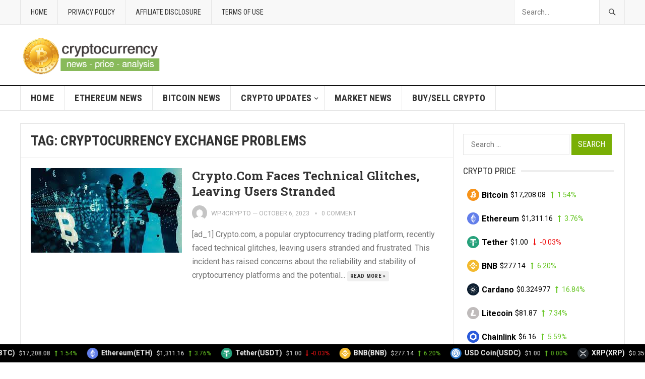

--- FILE ---
content_type: text/html; charset=UTF-8
request_url: https://www.worldscryptonews.com/tag/cryptocurrency-exchange-problems/
body_size: 14723
content:
<!DOCTYPE html>
<html lang="en-US">
<head>
<meta name="purpleads-verification" content="5151df75e523c76cde6a8442"/>
<meta name="google-site-verification" content="Pk0voPAUCjFN78qHVQ50uhmu4R4tlQ8NFV4ZKumPR_E" />
<meta charset="UTF-8">
<meta name="viewport" content="width=device-width, initial-scale=1">
<meta http-equiv="X-UA-Compatible" content="IE=edge">
<meta name="HandheldFriendly" content="true">
<link rel="profile" href="https://gmpg.org/xfn/11">
<meta name='robots' content='index, follow, max-image-preview:large, max-snippet:-1, max-video-preview:-1' />

	<!-- This site is optimized with the Yoast SEO plugin v26.7 - https://yoast.com/wordpress/plugins/seo/ -->
	<title>Cryptocurrency Exchange Problems Archives - WP Crypto Site</title>
	<link rel="canonical" href="https://www.worldscryptonews.com/tag/cryptocurrency-exchange-problems/" />
	<meta property="og:locale" content="en_US" />
	<meta property="og:type" content="article" />
	<meta property="og:title" content="Cryptocurrency Exchange Problems Archives - WP Crypto Site" />
	<meta property="og:url" content="https://www.worldscryptonews.com/tag/cryptocurrency-exchange-problems/" />
	<meta property="og:site_name" content="WP Crypto Site" />
	<meta name="twitter:card" content="summary_large_image" />
	<script type="application/ld+json" class="yoast-schema-graph">{"@context":"https://schema.org","@graph":[{"@type":"CollectionPage","@id":"https://www.worldscryptonews.com/tag/cryptocurrency-exchange-problems/","url":"https://www.worldscryptonews.com/tag/cryptocurrency-exchange-problems/","name":"Cryptocurrency Exchange Problems Archives - WP Crypto Site","isPartOf":{"@id":"https://www.worldscryptonews.com/#website"},"primaryImageOfPage":{"@id":"https://www.worldscryptonews.com/tag/cryptocurrency-exchange-problems/#primaryimage"},"image":{"@id":"https://www.worldscryptonews.com/tag/cryptocurrency-exchange-problems/#primaryimage"},"thumbnailUrl":"https://www.worldscryptonews.com/wp-content/uploads/2023/09/2-7.jpg","breadcrumb":{"@id":"https://www.worldscryptonews.com/tag/cryptocurrency-exchange-problems/#breadcrumb"},"inLanguage":"en-US"},{"@type":"ImageObject","inLanguage":"en-US","@id":"https://www.worldscryptonews.com/tag/cryptocurrency-exchange-problems/#primaryimage","url":"https://www.worldscryptonews.com/wp-content/uploads/2023/09/2-7.jpg","contentUrl":"https://www.worldscryptonews.com/wp-content/uploads/2023/09/2-7.jpg","width":300,"height":168,"caption":"Crypto.com"},{"@type":"BreadcrumbList","@id":"https://www.worldscryptonews.com/tag/cryptocurrency-exchange-problems/#breadcrumb","itemListElement":[{"@type":"ListItem","position":1,"name":"Home","item":"https://www.worldscryptonews.com/"},{"@type":"ListItem","position":2,"name":"Cryptocurrency Exchange Problems"}]},{"@type":"WebSite","@id":"https://www.worldscryptonews.com/#website","url":"https://www.worldscryptonews.com/","name":"WP Crypto Site","description":"Cryptocurrency Daily News: BitCoin, Ethereum and More","potentialAction":[{"@type":"SearchAction","target":{"@type":"EntryPoint","urlTemplate":"https://www.worldscryptonews.com/?s={search_term_string}"},"query-input":{"@type":"PropertyValueSpecification","valueRequired":true,"valueName":"search_term_string"}}],"inLanguage":"en-US"}]}</script>
	<!-- / Yoast SEO plugin. -->


<link rel='dns-prefetch' href='//www.googletagmanager.com' />
<link rel='dns-prefetch' href='//fonts.googleapis.com' />
<link rel="alternate" type="application/rss+xml" title="WP Crypto Site &raquo; Feed" href="https://www.worldscryptonews.com/feed/" />
<link rel="alternate" type="application/rss+xml" title="WP Crypto Site &raquo; Comments Feed" href="https://www.worldscryptonews.com/comments/feed/" />
<link rel="alternate" type="application/rss+xml" title="WP Crypto Site &raquo; Cryptocurrency Exchange Problems Tag Feed" href="https://www.worldscryptonews.com/tag/cryptocurrency-exchange-problems/feed/" />
<style id='wp-img-auto-sizes-contain-inline-css' type='text/css'>
img:is([sizes=auto i],[sizes^="auto," i]){contain-intrinsic-size:3000px 1500px}
/*# sourceURL=wp-img-auto-sizes-contain-inline-css */
</style>

<style id='wp-emoji-styles-inline-css' type='text/css'>

	img.wp-smiley, img.emoji {
		display: inline !important;
		border: none !important;
		box-shadow: none !important;
		height: 1em !important;
		width: 1em !important;
		margin: 0 0.07em !important;
		vertical-align: -0.1em !important;
		background: none !important;
		padding: 0 !important;
	}
/*# sourceURL=wp-emoji-styles-inline-css */
</style>
<link rel='stylesheet' id='wp-block-library-css' href='https://www.worldscryptonews.com/wp-includes/css/dist/block-library/style.min.css?ver=6.9' type='text/css' media='all' />
<style id='global-styles-inline-css' type='text/css'>
:root{--wp--preset--aspect-ratio--square: 1;--wp--preset--aspect-ratio--4-3: 4/3;--wp--preset--aspect-ratio--3-4: 3/4;--wp--preset--aspect-ratio--3-2: 3/2;--wp--preset--aspect-ratio--2-3: 2/3;--wp--preset--aspect-ratio--16-9: 16/9;--wp--preset--aspect-ratio--9-16: 9/16;--wp--preset--color--black: #000000;--wp--preset--color--cyan-bluish-gray: #abb8c3;--wp--preset--color--white: #ffffff;--wp--preset--color--pale-pink: #f78da7;--wp--preset--color--vivid-red: #cf2e2e;--wp--preset--color--luminous-vivid-orange: #ff6900;--wp--preset--color--luminous-vivid-amber: #fcb900;--wp--preset--color--light-green-cyan: #7bdcb5;--wp--preset--color--vivid-green-cyan: #00d084;--wp--preset--color--pale-cyan-blue: #8ed1fc;--wp--preset--color--vivid-cyan-blue: #0693e3;--wp--preset--color--vivid-purple: #9b51e0;--wp--preset--gradient--vivid-cyan-blue-to-vivid-purple: linear-gradient(135deg,rgb(6,147,227) 0%,rgb(155,81,224) 100%);--wp--preset--gradient--light-green-cyan-to-vivid-green-cyan: linear-gradient(135deg,rgb(122,220,180) 0%,rgb(0,208,130) 100%);--wp--preset--gradient--luminous-vivid-amber-to-luminous-vivid-orange: linear-gradient(135deg,rgb(252,185,0) 0%,rgb(255,105,0) 100%);--wp--preset--gradient--luminous-vivid-orange-to-vivid-red: linear-gradient(135deg,rgb(255,105,0) 0%,rgb(207,46,46) 100%);--wp--preset--gradient--very-light-gray-to-cyan-bluish-gray: linear-gradient(135deg,rgb(238,238,238) 0%,rgb(169,184,195) 100%);--wp--preset--gradient--cool-to-warm-spectrum: linear-gradient(135deg,rgb(74,234,220) 0%,rgb(151,120,209) 20%,rgb(207,42,186) 40%,rgb(238,44,130) 60%,rgb(251,105,98) 80%,rgb(254,248,76) 100%);--wp--preset--gradient--blush-light-purple: linear-gradient(135deg,rgb(255,206,236) 0%,rgb(152,150,240) 100%);--wp--preset--gradient--blush-bordeaux: linear-gradient(135deg,rgb(254,205,165) 0%,rgb(254,45,45) 50%,rgb(107,0,62) 100%);--wp--preset--gradient--luminous-dusk: linear-gradient(135deg,rgb(255,203,112) 0%,rgb(199,81,192) 50%,rgb(65,88,208) 100%);--wp--preset--gradient--pale-ocean: linear-gradient(135deg,rgb(255,245,203) 0%,rgb(182,227,212) 50%,rgb(51,167,181) 100%);--wp--preset--gradient--electric-grass: linear-gradient(135deg,rgb(202,248,128) 0%,rgb(113,206,126) 100%);--wp--preset--gradient--midnight: linear-gradient(135deg,rgb(2,3,129) 0%,rgb(40,116,252) 100%);--wp--preset--font-size--small: 13px;--wp--preset--font-size--medium: 20px;--wp--preset--font-size--large: 36px;--wp--preset--font-size--x-large: 42px;--wp--preset--spacing--20: 0.44rem;--wp--preset--spacing--30: 0.67rem;--wp--preset--spacing--40: 1rem;--wp--preset--spacing--50: 1.5rem;--wp--preset--spacing--60: 2.25rem;--wp--preset--spacing--70: 3.38rem;--wp--preset--spacing--80: 5.06rem;--wp--preset--shadow--natural: 6px 6px 9px rgba(0, 0, 0, 0.2);--wp--preset--shadow--deep: 12px 12px 50px rgba(0, 0, 0, 0.4);--wp--preset--shadow--sharp: 6px 6px 0px rgba(0, 0, 0, 0.2);--wp--preset--shadow--outlined: 6px 6px 0px -3px rgb(255, 255, 255), 6px 6px rgb(0, 0, 0);--wp--preset--shadow--crisp: 6px 6px 0px rgb(0, 0, 0);}:where(.is-layout-flex){gap: 0.5em;}:where(.is-layout-grid){gap: 0.5em;}body .is-layout-flex{display: flex;}.is-layout-flex{flex-wrap: wrap;align-items: center;}.is-layout-flex > :is(*, div){margin: 0;}body .is-layout-grid{display: grid;}.is-layout-grid > :is(*, div){margin: 0;}:where(.wp-block-columns.is-layout-flex){gap: 2em;}:where(.wp-block-columns.is-layout-grid){gap: 2em;}:where(.wp-block-post-template.is-layout-flex){gap: 1.25em;}:where(.wp-block-post-template.is-layout-grid){gap: 1.25em;}.has-black-color{color: var(--wp--preset--color--black) !important;}.has-cyan-bluish-gray-color{color: var(--wp--preset--color--cyan-bluish-gray) !important;}.has-white-color{color: var(--wp--preset--color--white) !important;}.has-pale-pink-color{color: var(--wp--preset--color--pale-pink) !important;}.has-vivid-red-color{color: var(--wp--preset--color--vivid-red) !important;}.has-luminous-vivid-orange-color{color: var(--wp--preset--color--luminous-vivid-orange) !important;}.has-luminous-vivid-amber-color{color: var(--wp--preset--color--luminous-vivid-amber) !important;}.has-light-green-cyan-color{color: var(--wp--preset--color--light-green-cyan) !important;}.has-vivid-green-cyan-color{color: var(--wp--preset--color--vivid-green-cyan) !important;}.has-pale-cyan-blue-color{color: var(--wp--preset--color--pale-cyan-blue) !important;}.has-vivid-cyan-blue-color{color: var(--wp--preset--color--vivid-cyan-blue) !important;}.has-vivid-purple-color{color: var(--wp--preset--color--vivid-purple) !important;}.has-black-background-color{background-color: var(--wp--preset--color--black) !important;}.has-cyan-bluish-gray-background-color{background-color: var(--wp--preset--color--cyan-bluish-gray) !important;}.has-white-background-color{background-color: var(--wp--preset--color--white) !important;}.has-pale-pink-background-color{background-color: var(--wp--preset--color--pale-pink) !important;}.has-vivid-red-background-color{background-color: var(--wp--preset--color--vivid-red) !important;}.has-luminous-vivid-orange-background-color{background-color: var(--wp--preset--color--luminous-vivid-orange) !important;}.has-luminous-vivid-amber-background-color{background-color: var(--wp--preset--color--luminous-vivid-amber) !important;}.has-light-green-cyan-background-color{background-color: var(--wp--preset--color--light-green-cyan) !important;}.has-vivid-green-cyan-background-color{background-color: var(--wp--preset--color--vivid-green-cyan) !important;}.has-pale-cyan-blue-background-color{background-color: var(--wp--preset--color--pale-cyan-blue) !important;}.has-vivid-cyan-blue-background-color{background-color: var(--wp--preset--color--vivid-cyan-blue) !important;}.has-vivid-purple-background-color{background-color: var(--wp--preset--color--vivid-purple) !important;}.has-black-border-color{border-color: var(--wp--preset--color--black) !important;}.has-cyan-bluish-gray-border-color{border-color: var(--wp--preset--color--cyan-bluish-gray) !important;}.has-white-border-color{border-color: var(--wp--preset--color--white) !important;}.has-pale-pink-border-color{border-color: var(--wp--preset--color--pale-pink) !important;}.has-vivid-red-border-color{border-color: var(--wp--preset--color--vivid-red) !important;}.has-luminous-vivid-orange-border-color{border-color: var(--wp--preset--color--luminous-vivid-orange) !important;}.has-luminous-vivid-amber-border-color{border-color: var(--wp--preset--color--luminous-vivid-amber) !important;}.has-light-green-cyan-border-color{border-color: var(--wp--preset--color--light-green-cyan) !important;}.has-vivid-green-cyan-border-color{border-color: var(--wp--preset--color--vivid-green-cyan) !important;}.has-pale-cyan-blue-border-color{border-color: var(--wp--preset--color--pale-cyan-blue) !important;}.has-vivid-cyan-blue-border-color{border-color: var(--wp--preset--color--vivid-cyan-blue) !important;}.has-vivid-purple-border-color{border-color: var(--wp--preset--color--vivid-purple) !important;}.has-vivid-cyan-blue-to-vivid-purple-gradient-background{background: var(--wp--preset--gradient--vivid-cyan-blue-to-vivid-purple) !important;}.has-light-green-cyan-to-vivid-green-cyan-gradient-background{background: var(--wp--preset--gradient--light-green-cyan-to-vivid-green-cyan) !important;}.has-luminous-vivid-amber-to-luminous-vivid-orange-gradient-background{background: var(--wp--preset--gradient--luminous-vivid-amber-to-luminous-vivid-orange) !important;}.has-luminous-vivid-orange-to-vivid-red-gradient-background{background: var(--wp--preset--gradient--luminous-vivid-orange-to-vivid-red) !important;}.has-very-light-gray-to-cyan-bluish-gray-gradient-background{background: var(--wp--preset--gradient--very-light-gray-to-cyan-bluish-gray) !important;}.has-cool-to-warm-spectrum-gradient-background{background: var(--wp--preset--gradient--cool-to-warm-spectrum) !important;}.has-blush-light-purple-gradient-background{background: var(--wp--preset--gradient--blush-light-purple) !important;}.has-blush-bordeaux-gradient-background{background: var(--wp--preset--gradient--blush-bordeaux) !important;}.has-luminous-dusk-gradient-background{background: var(--wp--preset--gradient--luminous-dusk) !important;}.has-pale-ocean-gradient-background{background: var(--wp--preset--gradient--pale-ocean) !important;}.has-electric-grass-gradient-background{background: var(--wp--preset--gradient--electric-grass) !important;}.has-midnight-gradient-background{background: var(--wp--preset--gradient--midnight) !important;}.has-small-font-size{font-size: var(--wp--preset--font-size--small) !important;}.has-medium-font-size{font-size: var(--wp--preset--font-size--medium) !important;}.has-large-font-size{font-size: var(--wp--preset--font-size--large) !important;}.has-x-large-font-size{font-size: var(--wp--preset--font-size--x-large) !important;}
/*# sourceURL=global-styles-inline-css */
</style>

<style id='classic-theme-styles-inline-css' type='text/css'>
/*! This file is auto-generated */
.wp-block-button__link{color:#fff;background-color:#32373c;border-radius:9999px;box-shadow:none;text-decoration:none;padding:calc(.667em + 2px) calc(1.333em + 2px);font-size:1.125em}.wp-block-file__button{background:#32373c;color:#fff;text-decoration:none}
/*# sourceURL=/wp-includes/css/classic-themes.min.css */
</style>
<link rel='stylesheet' id='cryptofilliate_customstyle-css' href='https://www.worldscryptonews.com/wp-content/plugins/crypto-biz-wtp/crypto-biz-style.css?ver=6.9' type='text/css' media='all' />
<link rel='stylesheet' id='demo_fonts-css' href='//fonts.googleapis.com/css?family=Roboto%3Aregular%2Citalic%2C700|Roboto+Slab%3Aregular%2C700|Roboto+Condensed%3Aregular%2Citalic%2C700%26subset%3Dlatin%2C' type='text/css' media='screen' />
<link rel='stylesheet' id='goodpress-style-css' href='https://www.worldscryptonews.com/wp-content/themes/goodpress-pro/style.css?ver=20180523' type='text/css' media='all' />
<link rel='stylesheet' id='genericons-style-css' href='https://www.worldscryptonews.com/wp-content/themes/goodpress-pro/genericons/genericons.css?ver=6.9' type='text/css' media='all' />
<link rel='stylesheet' id='responsive-style-css' href='https://www.worldscryptonews.com/wp-content/themes/goodpress-pro/responsive.css?ver=20161209' type='text/css' media='all' />
<script type="text/javascript" src="https://www.worldscryptonews.com/wp-includes/js/jquery/jquery.min.js?ver=3.7.1" id="jquery-core-js"></script>
<script type="text/javascript" src="https://www.worldscryptonews.com/wp-includes/js/jquery/jquery-migrate.min.js?ver=3.4.1" id="jquery-migrate-js"></script>

<!-- Google tag (gtag.js) snippet added by Site Kit -->
<!-- Google Analytics snippet added by Site Kit -->
<script type="text/javascript" src="https://www.googletagmanager.com/gtag/js?id=GT-MK5TLJZ9" id="google_gtagjs-js" async></script>
<script type="text/javascript" id="google_gtagjs-js-after">
/* <![CDATA[ */
window.dataLayer = window.dataLayer || [];function gtag(){dataLayer.push(arguments);}
gtag("set","linker",{"domains":["www.worldscryptonews.com"]});
gtag("js", new Date());
gtag("set", "developer_id.dZTNiMT", true);
gtag("config", "GT-MK5TLJZ9");
 window._googlesitekit = window._googlesitekit || {}; window._googlesitekit.throttledEvents = []; window._googlesitekit.gtagEvent = (name, data) => { var key = JSON.stringify( { name, data } ); if ( !! window._googlesitekit.throttledEvents[ key ] ) { return; } window._googlesitekit.throttledEvents[ key ] = true; setTimeout( () => { delete window._googlesitekit.throttledEvents[ key ]; }, 5 ); gtag( "event", name, { ...data, event_source: "site-kit" } ); }; 
//# sourceURL=google_gtagjs-js-after
/* ]]> */
</script>
<link rel="https://api.w.org/" href="https://www.worldscryptonews.com/wp-json/" /><link rel="alternate" title="JSON" type="application/json" href="https://www.worldscryptonews.com/wp-json/wp/v2/tags/320" /><link rel="EditURI" type="application/rsd+xml" title="RSD" href="https://www.worldscryptonews.com/xmlrpc.php?rsd" />
<meta name="generator" content="WordPress 6.9" />
<meta name="generator" content="Site Kit by Google 1.170.0" />
<!-- Google AdSense meta tags added by Site Kit -->
<meta name="google-adsense-platform-account" content="ca-host-pub-2644536267352236">
<meta name="google-adsense-platform-domain" content="sitekit.withgoogle.com">
<!-- End Google AdSense meta tags added by Site Kit -->

<!-- Begin Custom CSS -->
<style type="text/css" id="demo-custom-css">
.primary{color:#79af05;}
</style>
<!-- End Custom CSS -->

<style type="text/css" media="all">
	body,
	.breadcrumbs h3,
	.section-header h3,
	label,
	input,
	input[type="text"],
	input[type="email"],
	input[type="url"],
	input[type="search"],
	input[type="password"],
	textarea,
	button,
	.btn,
	input[type="submit"],
	input[type="reset"],
	input[type="button"],
	table,
	.sidebar .widget_ad .widget-title,
	.site-footer .widget_ad .widget-title {
		font-family: "Roboto", "Helvetica Neue", Helvetica, Arial, sans-serif;
	}
	h1,h2,h3,h4,h5,h6,
	.navigation a {
		font-family: "Roboto Slab", "Helvetica Neue", Helvetica, Arial, sans-serif;
	}
	#primary-menu li a,
	#secondary-menu li a,
	.content-block .section-heading h3,
	.sidebar .widget .widget-title,
	.site-footer .widget .widget-title,
	.carousel-content .section-heading,
	.breadcrumbs h3,
	.page-title,
	.entry-category,
	#site-bottom,
	.ajax-loader,
	.entry-summary span a,
	.pagination .page-numbers,
	.navigation span,
	button,
	.btn,
	input[type="submit"],
	input[type="reset"],
	input[type="button"] {
		font-family: "Roboto Condensed", "Helvetica Neue", Helvetica, Arial, sans-serif;
	}
	a,
	a:visited,
	.sf-menu ul li li a:hover,
	.sf-menu li.sfHover li a:hover,
	#primary-menu li li a:hover,
	#primary-menu li li.current-menu-item a:hover,
	#secondary-menu li li a:hover,
	.entry-meta a,
	.edit-link a,
	.comment-reply-title small a:hover,
	.entry-content a,
	.entry-content a:visited,
	.page-content a,
	.page-content a:visited,
	.pagination .page-numbers.current,
	a:hover,
	.site-title a:hover,
	.mobile-menu ul li a:hover,
	.pagination .page-numbers:hover,	
	.sidebar .widget a:hover,
	.site-footer .widget a:hover,
	.sidebar .widget ul li a:hover,
	.site-footer .widget ul li a:hover,
	.entry-related .hentry .entry-title a:hover,
	.author-box .author-name span a:hover,
	.entry-tags .tag-links a:hover:before,
	.entry-title a:hover,
	.page-content ul li:before,
	.entry-content ul li:before,
	.content-loop .entry-summary span a:hover,
	.single .navigation a:hover {
		color: #79af05;
	}
	.mobile-menu-icon .menu-icon-close,
	.mobile-menu-icon .menu-icon-open,
	.widget_newsletter form input[type="submit"],
	.widget_newsletter form input[type="button"],
	.widget_newsletter form button,
	.more-button a,
	.more-button a:hover,
	.entry-header .entry-category-icon a,
	button,
	.btn,
	input[type="submit"],
	input[type="reset"],
	input[type="button"],
	button:hover,
	.btn:hover,
	input[type="reset"]:hover,
	input[type="submit"]:hover,
	input[type="button"]:hover,
	.content-loop .entry-header .entry-category-icon a,
	.entry-tags .tag-links a:hover,
	.widget_tag_cloud .tagcloud a:hover,
	#featured-content .hentry:hover .entry-category a,
	.content-block .section-heading h3 a,
	.content-block .section-heading h3 a:hover,
	.content-block .section-heading h3 span,
	.carousel-content .section-heading,
	.breadcrumbs .breadcrumbs-nav a:hover,
	.breadcrumbs .breadcrumbs-nav a:hover:after {
		background-color: #79af05;
	}
	.entry-tags .tag-links a:hover:after,
	.widget_tag_cloud .tagcloud a:hover:after {
		border-left-color: #79af05;
	}
	/* WooCommerce Colors */
	.woocommerce #respond input#submit,
	.woocommerce a.button,
	.woocommerce button.button,
	.woocommerce input.button {
		font-family: "Roboto Condensed", "Helvetica Neue", Helvetica, Arial, sans-serif;		
	}
	.woocommerce #respond input#submit.alt:hover,
	.woocommerce a.button.alt:hover,
	.woocommerce button.button.alt:hover,
	.woocommerce input.button.alt:hover,
	.woocommerce #respond input#submit:hover,
	.woocommerce a.button:hover,
	.woocommerce button.button:hover,
	.woocommerce input.button:hover,
	.woocommerce a.button.checkout-button,
	.woocommerce nav.woocommerce-pagination ul li:hover  {
		background-color: #79af05;
	}
	body.woocommerce-account .woocommerce-MyAccount-navigation ul li a:hover,
	.woocommerce nav.woocommerce-pagination ul li span.current,
	.woocommerce ul.products li.product:hover .woocommerce-loop-product__title { 
		color: #79af05;
	}

</style>
	<meta name="purpleads-verification" content="5151df75e523c76cde6a8442"/>

<link rel='stylesheet' id='ccpw-bootstrap-css' href='https://www.worldscryptonews.com/wp-content/plugins/cryptocurrency-price-ticker-widget/assets/css/bootstrap.min.css?ver=6.9' type='text/css' media='all' />
<link rel='stylesheet' id='ccpw-custom-icons-css' href='https://www.worldscryptonews.com/wp-content/plugins/cryptocurrency-price-ticker-widget/assets/css/ccpw-icons.css?ver=6.9' type='text/css' media='all' />
<link rel='stylesheet' id='ccpw-styles-css' href='https://www.worldscryptonews.com/wp-content/plugins/cryptocurrency-price-ticker-widget/assets/css/ccpw-styles.css' type='text/css' media='all' />
<style id='ccpw-styles-inline-css' type='text/css'>
#ccpw-label-widget-101.ccpw-price-label li a , #ccpw-label-widget-101.ccpw-price-label li{color:#000;}
.tickercontainer #ccpw-ticker-widget-102{background-color:#000000;}
            .tickercontainer #ccpw-ticker-widget-102 span.name,
            .tickercontainer #ccpw-ticker-widget-102 .ccpw-credits a {color:#efefef;}	
            .tickercontainer #ccpw-ticker-widget-102 span.coin_symbol {color:#efefef;}			
            .tickercontainer #ccpw-ticker-widget-102 span.price {color:#efefef;} .tickercontainer .price-value{color:#efefef;}
            .ccpw-header-ticker-fixedbar{top:33px !important;}
/*# sourceURL=ccpw-styles-inline-css */
</style>
<link rel='stylesheet' id='mediaelement-css' href='https://www.worldscryptonews.com/wp-includes/js/mediaelement/mediaelementplayer-legacy.min.css?ver=4.2.17' type='text/css' media='all' />
<link rel='stylesheet' id='wp-mediaelement-css' href='https://www.worldscryptonews.com/wp-includes/js/mediaelement/wp-mediaelement.min.css?ver=6.9' type='text/css' media='all' />
</head>

<body class="archive tag tag-cryptocurrency-exchange-problems tag-320 wp-theme-goodpress-pro hfeed">


<div id="page" class="site">

	<header id="masthead" class="site-header clear">

		<div id="primary-bar">

			<div class="container">

			<nav id="primary-nav" class="main-navigation">

				<div class="menu-topheader-container"><ul id="primary-menu" class="sf-menu"><li id="menu-item-89" class="menu-item menu-item-type-custom menu-item-object-custom menu-item-89"><a href="/" data-wpel-link="internal">Home</a></li>
<li id="menu-item-90" class="menu-item menu-item-type-post_type menu-item-object-page menu-item-privacy-policy menu-item-90"><a rel="privacy-policy" href="https://www.worldscryptonews.com/privacy-policy/" data-wpel-link="internal">Privacy Policy</a></li>
<li id="menu-item-91" class="menu-item menu-item-type-post_type menu-item-object-page menu-item-91"><a href="https://www.worldscryptonews.com/affiliate-disclosure/" data-wpel-link="internal">Affiliate Disclosure</a></li>
<li id="menu-item-92" class="menu-item menu-item-type-post_type menu-item-object-page menu-item-92"><a href="https://www.worldscryptonews.com/terms-of-use/" data-wpel-link="internal">Terms Of Use</a></li>
</ul></div>
			</nav><!-- #primary-nav -->	

			
				<div class="header-search ">
					<form id="searchform" method="get" action="https://www.worldscryptonews.com/">
						<input type="search" name="s" class="search-input" placeholder="Search..." autocomplete="off">
						<button type="submit" class="search-submit"><span class="genericon genericon-search"></span></button>		
					</form>
				</div><!-- .header-search -->

			
			</div><!-- .container -->

		</div><!-- #primary-bar -->	

		<div class="site-start clear">

			<div class="container">

			<div class="site-branding">

								
				<div id="logo">
					<span class="helper"></span>
					<a href="https://www.worldscryptonews.com/" rel="home" data-wpel-link="internal">
						<img src="https://www.worldscryptonews.com/wp-content/uploads/2021/02/wpcryptosite-logo1.png" alt=""/>
					</a>
				</div><!-- #logo -->

				
			</div><!-- .site-branding -->

			
			<span class="mobile-menu-icon">
				<span class="menu-icon-open">Menu</span>
				<span class="menu-icon-close"><span class="genericon genericon-close"></span></span>		
			</span>	
			
			</div><!-- .container -->

		</div><!-- .site-start -->

		<div id="secondary-bar" class="clear">

			<div class="container">

			<nav id="secondary-nav" class="secondary-navigation">

				<div class="menu-secondaryheader-container"><ul id="secondary-menu" class="sf-menu"><li id="menu-item-93" class="menu-item menu-item-type-custom menu-item-object-custom menu-item-93"><a href="/" data-wpel-link="internal">Home</a></li>
<li id="menu-item-94" class="menu-item menu-item-type-taxonomy menu-item-object-category menu-item-94"><a href="https://www.worldscryptonews.com/category/ethereum-news/" data-wpel-link="internal">Ethereum News</a></li>
<li id="menu-item-95" class="menu-item menu-item-type-taxonomy menu-item-object-category menu-item-95"><a href="https://www.worldscryptonews.com/category/bitcoin-news/" data-wpel-link="internal">Bitcoin News</a></li>
<li id="menu-item-96" class="menu-item menu-item-type-taxonomy menu-item-object-category menu-item-has-children menu-item-96"><a href="https://www.worldscryptonews.com/category/crypto-updates/" data-wpel-link="internal">Crypto Updates</a>
<ul class="sub-menu">
	<li id="menu-item-125" class="menu-item menu-item-type-post_type menu-item-object-page menu-item-125"><a href="https://www.worldscryptonews.com/bitcoin-btc-buy-and-sell/" data-wpel-link="internal">Buy and Sell Bitcoin (BTC)</a></li>
	<li id="menu-item-131" class="menu-item menu-item-type-post_type menu-item-object-page menu-item-131"><a href="https://www.worldscryptonews.com/ethereum-eth-buy-and-sell/" data-wpel-link="internal">Buy and Sell Ethereum (ETH)</a></li>
	<li id="menu-item-161" class="menu-item menu-item-type-post_type menu-item-object-page menu-item-161"><a href="https://www.worldscryptonews.com/cardano-ada-buy-and-sell/" data-wpel-link="internal">Buy and Sell Cardano (ADA)</a></li>
	<li id="menu-item-162" class="menu-item menu-item-type-post_type menu-item-object-page menu-item-162"><a href="https://www.worldscryptonews.com/dogecoin-doge-buy-and-sell/" data-wpel-link="internal">Buy and Sell Dogecoin (DOGE)</a></li>
	<li id="menu-item-135" class="menu-item menu-item-type-post_type menu-item-object-page menu-item-135"><a href="https://www.worldscryptonews.com/binancecoin-bnb-buy-and-sell/" data-wpel-link="internal">Buy and Sell Binance Coin (BNB)</a></li>
</ul>
</li>
<li id="menu-item-97" class="menu-item menu-item-type-taxonomy menu-item-object-category menu-item-97"><a href="https://www.worldscryptonews.com/category/market-news/" data-wpel-link="internal">Market News</a></li>
<li id="menu-item-205" class="menu-item menu-item-type-post_type menu-item-object-page menu-item-205"><a href="https://www.worldscryptonews.com/buy-sell-crypto/" data-wpel-link="internal">Buy/Sell Crypto</a></li>
</ul></div>
			</nav><!-- #secondary-nav -->

			</div><!-- .container -->				

		</div><!-- .secondary-bar -->

		<div class="mobile-menu clear">

			<div class="container">

			<div class="menu-left"><h3>Pages</h3><div class="menu-topheader-container"><ul id="primary-mobile-menu" class=""><li class="menu-item menu-item-type-custom menu-item-object-custom menu-item-89"><a href="/" data-wpel-link="internal">Home</a></li>
<li class="menu-item menu-item-type-post_type menu-item-object-page menu-item-privacy-policy menu-item-90"><a rel="privacy-policy" href="https://www.worldscryptonews.com/privacy-policy/" data-wpel-link="internal">Privacy Policy</a></li>
<li class="menu-item menu-item-type-post_type menu-item-object-page menu-item-91"><a href="https://www.worldscryptonews.com/affiliate-disclosure/" data-wpel-link="internal">Affiliate Disclosure</a></li>
<li class="menu-item menu-item-type-post_type menu-item-object-page menu-item-92"><a href="https://www.worldscryptonews.com/terms-of-use/" data-wpel-link="internal">Terms Of Use</a></li>
</ul></div></div><div class="menu-right"><h3>Categories</h3><div class="menu-secondaryheader-container"><ul id="secondary-mobile-menu" class=""><li class="menu-item menu-item-type-custom menu-item-object-custom menu-item-93"><a href="/" data-wpel-link="internal">Home</a></li>
<li class="menu-item menu-item-type-taxonomy menu-item-object-category menu-item-94"><a href="https://www.worldscryptonews.com/category/ethereum-news/" data-wpel-link="internal">Ethereum News</a></li>
<li class="menu-item menu-item-type-taxonomy menu-item-object-category menu-item-95"><a href="https://www.worldscryptonews.com/category/bitcoin-news/" data-wpel-link="internal">Bitcoin News</a></li>
<li class="menu-item menu-item-type-taxonomy menu-item-object-category menu-item-96"><a href="https://www.worldscryptonews.com/category/crypto-updates/" data-wpel-link="internal">Crypto Updates</a></li>
<li class="menu-item menu-item-type-taxonomy menu-item-object-category menu-item-97"><a href="https://www.worldscryptonews.com/category/market-news/" data-wpel-link="internal">Market News</a></li>
<li class="menu-item menu-item-type-post_type menu-item-object-page menu-item-205"><a href="https://www.worldscryptonews.com/buy-sell-crypto/" data-wpel-link="internal">Buy/Sell Crypto</a></li>
</ul></div></div>
			</div><!-- .container -->

		</div><!-- .mobile-menu -->	

					
			<span class="search-icon">
				<span class="genericon genericon-search"></span>
				<span class="genericon genericon-close"></span>			
			</span>

								

	</header><!-- #masthead -->

		<div id="content" class="site-content container">
		<div class="clear">

	<div id="primary" class="content-area clear">

		<div class="breadcrumbs clear">
			<h3>
				Tag: <span>Cryptocurrency Exchange Problems</span>					
			</h3>	
		</div><!-- .breadcrumbs -->
				
		<main id="main" class="site-main clear">

			<div id="recent-content" class="content-loop">

				
<div id="post-21468" class="clear last post-21468 post type-post status-publish format-standard has-post-thumbnail hentry category-crypto-updates tag-crypto-com-service-outage tag-crypto-com-technical-glitches tag-cryptocurrency-exchange-problems tag-technical-difficulties tag-user-stranded-issues">	

			<a class="thumbnail-link" href="https://www.worldscryptonews.com/crypto-com-faces-technical-glitches-leaving-users-stranded/" data-wpel-link="internal">
			<div class="thumbnail-wrap">
				<img width="300" height="168" src="https://www.worldscryptonews.com/wp-content/uploads/2023/09/2-7.jpg" class="attachment-post_thumb size-post_thumb wp-post-image" alt="Crypto.com" decoding="async" fetchpriority="high" />			</div><!-- .thumbnail-wrap -->
		</a>
		

	<div class="entry-header">

					<div class="entry-category-icon"><a href="https://www.worldscryptonews.com/category/crypto-updates/" title="View all posts in Crypto Updates" data-wpel-link="internal">Crypto Updates</a> </div>
		
		<h2 class="entry-title"><a href="https://www.worldscryptonews.com/crypto-com-faces-technical-glitches-leaving-users-stranded/" data-wpel-link="internal">Crypto.com Faces Technical Glitches, Leaving Users Stranded</a></h2>

		<div class="entry-meta clear">

	<span class="entry-author"><a href="https://www.worldscryptonews.com/author/wp4crypto/" data-wpel-link="internal"><img alt='' src='https://secure.gravatar.com/avatar/bbb40ae9b6e7b94c284a699a6c94713bca51326ef50b9537915b5f4c2f2dbbc4?s=48&#038;d=mm&#038;r=g' srcset='https://secure.gravatar.com/avatar/bbb40ae9b6e7b94c284a699a6c94713bca51326ef50b9537915b5f4c2f2dbbc4?s=96&#038;d=mm&#038;r=g 2x' class='avatar avatar-48 photo' height='48' width='48' decoding='async'/></a> <a href="https://www.worldscryptonews.com/author/wp4crypto/" title="Posts by wp4crypto" rel="author" data-wpel-link="internal">wp4crypto</a> &#8212; </span> 
	<span class="entry-date">October 6, 2023</span>
	<span class='entry-comment'><a href="https://www.worldscryptonews.com/crypto-com-faces-technical-glitches-leaving-users-stranded/#respond" class="comments-link" data-wpel-link="internal">0 comment</a></span>
	
</div><!-- .entry-meta -->		
	</div><!-- .entry-header -->
		
	<div class="entry-summary">
		[ad_1] Crypto.com, a popular cryptocurrency trading platform, recently faced technical glitches, leaving users stranded and frustrated. This incident has raised concerns about the reliability and stability of cryptocurrency platforms and the potential...		<span><a href="https://www.worldscryptonews.com/crypto-com-faces-technical-glitches-leaving-users-stranded/" data-wpel-link="internal">Read more &raquo;</a></span>
	</div><!-- .entry-summary -->

</div><!-- #post-21468 -->
			</div><!-- #recent-content -->

		</main><!-- .site-main -->

		
	</div><!-- #primary -->


<aside id="secondary" class="widget-area sidebar">


	<div id="search-3" class="widget widget_search"><form role="search" method="get" class="search-form" action="https://www.worldscryptonews.com/">
				<label>
					<span class="screen-reader-text">Search for:</span>
					<input type="search" class="search-field" placeholder="Search &hellip;" value="" name="s" />
				</label>
				<input type="submit" class="search-submit" value="Search" />
			</form></div><div id="ccpw_widget-2" class="widget ccpw_widget"><h2 class="widget-title"><span>Crypto Price</span></h2><!-- Cryptocurrency Widgets - Version:- 10.2.3 By Cool Plugins (CoolPlugins.net) --><div id="ccpw-label-widget-101" class="ccpw-container ccpw-price-label"><ul class="lbl-wrapper"><li id="bitcoin"><div class="coin-container"><span class="ccpw_icon"><img id="bitcoin" alt="bitcoin" src="https://www.worldscryptonews.com/wp-content/plugins/cryptocurrency-price-ticker-widget/assets/coin-logos/bitcoin.svg"></span><span class="name">Bitcoin</span><span class="price">&#36;17,208.08</span><span class="changes up"><i class="ccpw_icon-up" aria-hidden="true"></i>1.54%</span></div></li><li id="ethereum"><div class="coin-container"><span class="ccpw_icon"><img id="ethereum" alt="ethereum" src="https://www.worldscryptonews.com/wp-content/plugins/cryptocurrency-price-ticker-widget/assets/coin-logos/ethereum.svg"></span><span class="name">Ethereum</span><span class="price">&#36;1,311.16</span><span class="changes up"><i class="ccpw_icon-up" aria-hidden="true"></i>3.76%</span></div></li><li id="tether"><div class="coin-container"><span class="ccpw_icon"><img id="tether" alt="tether" src="https://www.worldscryptonews.com/wp-content/plugins/cryptocurrency-price-ticker-widget/assets/coin-logos/tether.svg"></span><span class="name">Tether</span><span class="price">&#36;1.00</span><span class="changes down"><i class="ccpw_icon-down" aria-hidden="true"></i>-0.03%</span></div></li><li id="binancecoin"><div class="coin-container"><span class="ccpw_icon"><img id="binancecoin" alt="binancecoin" src="https://www.worldscryptonews.com/wp-content/plugins/cryptocurrency-price-ticker-widget/assets/coin-logos/binancecoin.svg"></span><span class="name">BNB</span><span class="price">&#36;277.14</span><span class="changes up"><i class="ccpw_icon-up" aria-hidden="true"></i>6.20%</span></div></li><li id="cardano"><div class="coin-container"><span class="ccpw_icon"><img id="cardano" alt="cardano" src="https://www.worldscryptonews.com/wp-content/plugins/cryptocurrency-price-ticker-widget/assets/coin-logos/cardano.svg"></span><span class="name">Cardano</span><span class="price">&#36;0.324977</span><span class="changes up"><i class="ccpw_icon-up" aria-hidden="true"></i>16.84%</span></div></li><li id="litecoin"><div class="coin-container"><span class="ccpw_icon"><img id="litecoin" alt="litecoin" src="https://www.worldscryptonews.com/wp-content/plugins/cryptocurrency-price-ticker-widget/assets/coin-logos/litecoin.svg"></span><span class="name">Litecoin</span><span class="price">&#36;81.87</span><span class="changes up"><i class="ccpw_icon-up" aria-hidden="true"></i>7.34%</span></div></li><li id="chainlink"><div class="coin-container"><span class="ccpw_icon"><img id="chainlink" alt="chainlink" src="https://www.worldscryptonews.com/wp-content/plugins/cryptocurrency-price-ticker-widget/assets/coin-logos/chainlink.svg"></span><span class="name">Chainlink</span><span class="price">&#36;6.16</span><span class="changes up"><i class="ccpw_icon-up" aria-hidden="true"></i>5.59%</span></div></li><li id="havven"><div class="coin-container"><span class="ccpw_icon"><img id="havven" alt="havven" src="https://www.worldscryptonews.com/wp-content/plugins/cryptocurrency-price-ticker-widget/assets/coin-logos/havven.png"></span><span class="name">Synthetix Network</span><span class="price">&#36;1.79</span><span class="changes up"><i class="ccpw_icon-up" aria-hidden="true"></i>6.33%</span></div></li></ul></div></div><div id="goodpress-recent-3" class="widget widget-goodpress-recent widget_posts_thumbnail"><h2 class="widget-title"><span>Recent News</span></h2><ul><li class="clear"><a href="https://www.worldscryptonews.com/solana-etf-nears-launch-as-nyse-approves-bitwise-staking-product-listing/" rel="bookmark" data-wpel-link="internal"><div class="thumbnail-wrap"><img width="80" height="80" src="https://www.worldscryptonews.com/wp-content/uploads/2025/10/70fbdc38-a945-451e-8d80-3b3001be5de7-80x80.jpeg" class="attachment-widget_thumb size-widget_thumb wp-post-image" alt="Solana ETF Nears Launch as NYSE Approves Bitwise Staking Product Listing" decoding="async" loading="lazy" srcset="https://www.worldscryptonews.com/wp-content/uploads/2025/10/70fbdc38-a945-451e-8d80-3b3001be5de7-80x80.jpeg 80w, https://www.worldscryptonews.com/wp-content/uploads/2025/10/70fbdc38-a945-451e-8d80-3b3001be5de7-150x150.jpeg 150w" sizes="auto, (max-width: 80px) 100vw, 80px" /></div></a><div class="entry-wrap"><a href="https://www.worldscryptonews.com/solana-etf-nears-launch-as-nyse-approves-bitwise-staking-product-listing/" rel="bookmark" data-wpel-link="internal">Solana ETF Nears Launch as NYSE Approves Bitwise Staking Product Listing</a></div></li><li class="clear"><a href="https://www.worldscryptonews.com/x402-tokens-skyrocket-past-800-million-market-cap-following-bnb-chain-launch/" rel="bookmark" data-wpel-link="internal"><div class="thumbnail-wrap"><img width="80" height="80" src="https://www.worldscryptonews.com/wp-content/uploads/2025/10/39f2c166-42da-4c1a-ae0d-fbebb3dd06be-80x80.jpeg" class="attachment-widget_thumb size-widget_thumb wp-post-image" alt="x402 Tokens Skyrocket Past $800 Million Market Cap Following BNB Chain Launch" decoding="async" loading="lazy" srcset="https://www.worldscryptonews.com/wp-content/uploads/2025/10/39f2c166-42da-4c1a-ae0d-fbebb3dd06be-80x80.jpeg 80w, https://www.worldscryptonews.com/wp-content/uploads/2025/10/39f2c166-42da-4c1a-ae0d-fbebb3dd06be-150x150.jpeg 150w" sizes="auto, (max-width: 80px) 100vw, 80px" /></div></a><div class="entry-wrap"><a href="https://www.worldscryptonews.com/x402-tokens-skyrocket-past-800-million-market-cap-following-bnb-chain-launch/" rel="bookmark" data-wpel-link="internal">x402 Tokens Skyrocket Past $800 Million Market Cap Following BNB Chain Launch</a></div></li><li class="clear"><a href="https://www.worldscryptonews.com/trump-defends-china-tariffs-despite-admitting-theyre-unsustainable-as-crypto-markets-tumble/" rel="bookmark" data-wpel-link="internal"><div class="thumbnail-wrap"><img width="80" height="80" src="https://www.worldscryptonews.com/wp-content/uploads/2025/10/7a98fd23-bc48-4324-a3e4-2d11f9abb323-80x80.jpeg" class="attachment-widget_thumb size-widget_thumb wp-post-image" alt="Trump Defends China Tariffs Despite Admitting They’re “Unsustainable” as Crypto Markets Tumble" decoding="async" loading="lazy" srcset="https://www.worldscryptonews.com/wp-content/uploads/2025/10/7a98fd23-bc48-4324-a3e4-2d11f9abb323-80x80.jpeg 80w, https://www.worldscryptonews.com/wp-content/uploads/2025/10/7a98fd23-bc48-4324-a3e4-2d11f9abb323-150x150.jpeg 150w" sizes="auto, (max-width: 80px) 100vw, 80px" /></div></a><div class="entry-wrap"><a href="https://www.worldscryptonews.com/trump-defends-china-tariffs-despite-admitting-theyre-unsustainable-as-crypto-markets-tumble/" rel="bookmark" data-wpel-link="internal">Trump Defends China Tariffs Despite Admitting They’re “Unsustainable” as Crypto Markets Tumble</a></div></li><li class="clear"><a href="https://www.worldscryptonews.com/gold-market-cap-surges-past-30-trillion-as-bitcoin-struggles-to-keep-pace/" rel="bookmark" data-wpel-link="internal"><div class="thumbnail-wrap"><img width="80" height="80" src="https://www.worldscryptonews.com/wp-content/uploads/2025/10/9e4d1b7f-11be-46f5-8109-d39fa93a7d6a-80x80.jpeg" class="attachment-widget_thumb size-widget_thumb wp-post-image" alt="Gold Market Cap Surges Past $30 Trillion as Bitcoin Struggles to Keep Pace" decoding="async" loading="lazy" srcset="https://www.worldscryptonews.com/wp-content/uploads/2025/10/9e4d1b7f-11be-46f5-8109-d39fa93a7d6a-80x80.jpeg 80w, https://www.worldscryptonews.com/wp-content/uploads/2025/10/9e4d1b7f-11be-46f5-8109-d39fa93a7d6a-150x150.jpeg 150w" sizes="auto, (max-width: 80px) 100vw, 80px" /></div></a><div class="entry-wrap"><a href="https://www.worldscryptonews.com/gold-market-cap-surges-past-30-trillion-as-bitcoin-struggles-to-keep-pace/" rel="bookmark" data-wpel-link="internal">Gold Market Cap Surges Past $30 Trillion as Bitcoin Struggles to Keep Pace</a></div></li><li class="clear"><a href="https://www.worldscryptonews.com/binance-finalizes-acquisition-of-south-koreas-gopax-exchange-marking-major-reentry-into-korean-market/" rel="bookmark" data-wpel-link="internal"><div class="thumbnail-wrap"><img width="80" height="80" src="https://www.worldscryptonews.com/wp-content/uploads/2025/10/758f2d88-7d65-4ac5-bb29-7b7f4d5d24ff-80x80.jpeg" class="attachment-widget_thumb size-widget_thumb wp-post-image" alt="Binance Finalizes Acquisition of South Korea’s Gopax Exchange, Marking Major Reentry Into Korean Market" decoding="async" loading="lazy" srcset="https://www.worldscryptonews.com/wp-content/uploads/2025/10/758f2d88-7d65-4ac5-bb29-7b7f4d5d24ff-80x80.jpeg 80w, https://www.worldscryptonews.com/wp-content/uploads/2025/10/758f2d88-7d65-4ac5-bb29-7b7f4d5d24ff-150x150.jpeg 150w" sizes="auto, (max-width: 80px) 100vw, 80px" /></div></a><div class="entry-wrap"><a href="https://www.worldscryptonews.com/binance-finalizes-acquisition-of-south-koreas-gopax-exchange-marking-major-reentry-into-korean-market/" rel="bookmark" data-wpel-link="internal">Binance Finalizes Acquisition of South Korea’s Gopax Exchange, Marking Major Reentry Into Korean Market</a></div></li></ul></div>

</aside><!-- #secondary -->

		</div><!-- .clear -->

	</div><!-- #content .site-content -->

		
	<footer id="colophon" class="site-footer container">

		
			<div class="footer-columns clear">

					<div class="footer-column footer-column-1">
						<div id="goodpress-random-2" class="widget footer-widget widget-goodpress-random widget_posts_thumbnail"><h3 class="widget-title">Being Viewed Right Now</h3><ul><li class="clear"><a href="https://www.worldscryptonews.com/country-specific-cryptocurrency-regulation/" rel="bookmark" data-wpel-link="internal"><div class="thumbnail-wrap"><img width="80" height="80" src="https://www.worldscryptonews.com/wp-content/uploads/2024/12/Designer-2024-12-03T172343.048-80x80.jpeg" class="attachment-widget_thumb size-widget_thumb wp-post-image" alt="Country-specific Cryptocurrency Regulation" decoding="async" loading="lazy" srcset="https://www.worldscryptonews.com/wp-content/uploads/2024/12/Designer-2024-12-03T172343.048-80x80.jpeg 80w, https://www.worldscryptonews.com/wp-content/uploads/2024/12/Designer-2024-12-03T172343.048-150x150.jpeg 150w" sizes="auto, (max-width: 80px) 100vw, 80px" /></div></a><div class="entry-wrap"><a href="https://www.worldscryptonews.com/country-specific-cryptocurrency-regulation/" rel="bookmark" data-wpel-link="internal">Country-specific Cryptocurrency Regulation: Charting the Global Mosaic</a></div></li><li class="clear"><a href="https://www.worldscryptonews.com/bitcoin-could-soar-to-194000-if-1-of-u-s-retirement-funds-flow-into-crypto/" rel="bookmark" data-wpel-link="internal"><div class="thumbnail-wrap"><img width="80" height="80" src="https://www.worldscryptonews.com/wp-content/uploads/2025/08/c25f561e-7202-4a4a-a9dc-43a115e2860d-80x80.jpeg" class="attachment-widget_thumb size-widget_thumb wp-post-image" alt="Bitcoin Could Soar to $194,000 if 1% of U.S. Retirement Funds Flow Into Crypto" decoding="async" loading="lazy" srcset="https://www.worldscryptonews.com/wp-content/uploads/2025/08/c25f561e-7202-4a4a-a9dc-43a115e2860d-80x80.jpeg 80w, https://www.worldscryptonews.com/wp-content/uploads/2025/08/c25f561e-7202-4a4a-a9dc-43a115e2860d-150x150.jpeg 150w" sizes="auto, (max-width: 80px) 100vw, 80px" /></div></a><div class="entry-wrap"><a href="https://www.worldscryptonews.com/bitcoin-could-soar-to-194000-if-1-of-u-s-retirement-funds-flow-into-crypto/" rel="bookmark" data-wpel-link="internal">Bitcoin Could Soar to $194,000 if 1% of U.S. Retirement Funds Flow Into Crypto</a></div></li><li class="clear"><a href="https://www.worldscryptonews.com/u-s-stocks-rally-as-trade-talk-optimism-and-tesla-surge-lift-markets/" rel="bookmark" data-wpel-link="internal"><div class="thumbnail-wrap"><img width="80" height="80" src="https://www.worldscryptonews.com/wp-content/uploads/2025/09/17fee58f-b7f1-4985-8f14-851abd3fc125-80x80.jpeg" class="attachment-widget_thumb size-widget_thumb wp-post-image" alt="U.S. Stocks Rally as Trade Talk Optimism and Tesla Surge Lift Markets" decoding="async" loading="lazy" srcset="https://www.worldscryptonews.com/wp-content/uploads/2025/09/17fee58f-b7f1-4985-8f14-851abd3fc125-80x80.jpeg 80w, https://www.worldscryptonews.com/wp-content/uploads/2025/09/17fee58f-b7f1-4985-8f14-851abd3fc125-150x150.jpeg 150w" sizes="auto, (max-width: 80px) 100vw, 80px" /></div></a><div class="entry-wrap"><a href="https://www.worldscryptonews.com/u-s-stocks-rally-as-trade-talk-optimism-and-tesla-surge-lift-markets/" rel="bookmark" data-wpel-link="internal">U.S. Stocks Rally as Trade Talk Optimism and Tesla Surge Lift Markets</a></div></li></ul></div>					</div>

					<div class="footer-column footer-column-2">
						<div id="media_video-2" class="widget footer-widget widget_media_video"><h3 class="widget-title">Bitcoin 101: What Is Bitcoin?</h3><div style="width:100%;" class="wp-video"><video class="wp-video-shortcode" id="video-21468-1" preload="metadata" controls="controls"><source type="video/youtube" src="https://www.youtube.com/watch?v=5Uh720poZ8w&#038;_=1" /><a href="https://www.youtube.com/watch?v=5Uh720poZ8w" data-wpel-link="external" rel="external noopener noreferrer">https://www.youtube.com/watch?v=5Uh720poZ8w</a></video></div></div>					</div>

					<div class="footer-column footer-column-3">
						<div id="goodpress-random-3" class="widget footer-widget widget-goodpress-random widget_posts_thumbnail"><h3 class="widget-title">Popular Lately</h3><ul><li class="clear"><a href="https://www.worldscryptonews.com/unveiling-the-cryptoprogram-me-scam-a-x-million-fraud-exposed/" rel="bookmark" data-wpel-link="internal"><div class="thumbnail-wrap"><img width="80" height="80" src="https://www.worldscryptonews.com/wp-content/uploads/2023/09/download-2023-09-13T152307.046-80x80.jpg" class="attachment-widget_thumb size-widget_thumb wp-post-image" alt="the Cryptoprogram.me Scam" decoding="async" loading="lazy" srcset="https://www.worldscryptonews.com/wp-content/uploads/2023/09/download-2023-09-13T152307.046-80x80.jpg 80w, https://www.worldscryptonews.com/wp-content/uploads/2023/09/download-2023-09-13T152307.046-150x150.jpg 150w" sizes="auto, (max-width: 80px) 100vw, 80px" /></div></a><div class="entry-wrap"><a href="https://www.worldscryptonews.com/unveiling-the-cryptoprogram-me-scam-a-x-million-fraud-exposed/" rel="bookmark" data-wpel-link="internal">Unveiling the Cryptoprogram.me Scam: A $X Million Fraud Exposed</a></div></li><li class="clear"><a href="https://www.worldscryptonews.com/how-to-avoid-unsustainable-losses-in-defi/" rel="bookmark" data-wpel-link="internal"><div class="thumbnail-wrap"><img width="80" height="80" src="https://www.worldscryptonews.com/wp-content/uploads/2024/11/Designer-88-80x80.jpeg" class="attachment-widget_thumb size-widget_thumb wp-post-image" alt="How to Avoid Unsustainable Losses in DeFi" decoding="async" loading="lazy" srcset="https://www.worldscryptonews.com/wp-content/uploads/2024/11/Designer-88-80x80.jpeg 80w, https://www.worldscryptonews.com/wp-content/uploads/2024/11/Designer-88-150x150.jpeg 150w" sizes="auto, (max-width: 80px) 100vw, 80px" /></div></a><div class="entry-wrap"><a href="https://www.worldscryptonews.com/how-to-avoid-unsustainable-losses-in-defi/" rel="bookmark" data-wpel-link="internal">How to Avoid Unsustainable Losses in DeFi: A Comprehensive Guide</a></div></li><li class="clear"><a href="https://www.worldscryptonews.com/inside-the-world-of-top-secret-crypto-clearance-unlocking-the-secrets-of-cryptographic-operations/" rel="bookmark" data-wpel-link="internal"><div class="thumbnail-wrap"><img width="80" height="80" src="https://www.worldscryptonews.com/wp-content/uploads/2023/09/2-8-80x80.jpg" class="attachment-widget_thumb size-widget_thumb wp-post-image" alt="Crypto Clearance" decoding="async" loading="lazy" srcset="https://www.worldscryptonews.com/wp-content/uploads/2023/09/2-8-80x80.jpg 80w, https://www.worldscryptonews.com/wp-content/uploads/2023/09/2-8-150x150.jpg 150w" sizes="auto, (max-width: 80px) 100vw, 80px" /></div></a><div class="entry-wrap"><a href="https://www.worldscryptonews.com/inside-the-world-of-top-secret-crypto-clearance-unlocking-the-secrets-of-cryptographic-operations/" rel="bookmark" data-wpel-link="internal">Inside the World of Top Secret Crypto Clearance: Unlocking the Secrets of Cryptographic Operations</a></div></li></ul></div>					</div>										

			</div><!-- .footer-columns -->

		
		<div class="clear"></div>

		<div id="site-bottom" class="clear">

			<div class="site-info">

				© 2021 <a href="/" data-wpel-link="internal">WP Crypto Site</a> - Customised by <a href="www.vbwebsol.com" data-wpel-link="internal">VB WEB AND SOFTWARE SOLUTION</a>
			</div><!-- .site-info -->

				

		</div><!-- #site-bottom -->
							
	</footer><!-- #colophon -->

</div><!-- #page -->


	<div id="back-top">
		<a href="#top" title="Back to top"><span class="genericon genericon-collapse"></span></a>
	</div>



<script type="text/javascript">

(function($){ //create closure so we can safely use $ as alias for jQuery

    $(document).ready(function(){

        "use strict"; 

        $("#secondary-bar").sticky( { topSpacing: 0 } );
    });

})(jQuery);

</script>


<script type="speculationrules">
{"prefetch":[{"source":"document","where":{"and":[{"href_matches":"/*"},{"not":{"href_matches":["/wp-*.php","/wp-admin/*","/wp-content/uploads/*","/wp-content/*","/wp-content/plugins/*","/wp-content/themes/goodpress-pro/*","/*\\?(.+)"]}},{"not":{"selector_matches":"a[rel~=\"nofollow\"]"}},{"not":{"selector_matches":".no-prefetch, .no-prefetch a"}}]},"eagerness":"conservative"}]}
</script>
<!-- Cryptocurrency Widgets - Version:- 10.2.3 By Cool Plugins (CoolPlugins.net) --><div style="display:none" class="ccpw-container ccpw-ticker-cont ccpw-footer-ticker-fixedbar"><div  class="tickercontainer" style="height: auto; overflow: hidden;"><ul   data-tickerspeed="35000" id="ccpw-ticker-widget-102"><li id="bitcoin"><div class="coin-container"><span class="ccpw_icon"><img id="bitcoin" alt="bitcoin" src="https://www.worldscryptonews.com/wp-content/plugins/cryptocurrency-price-ticker-widget/assets/coin-logos/bitcoin.svg"></span><span class="name">Bitcoin(BTC)</span><span class="price">&#36;17,208.08</span><span class="changes up"><i class="ccpw_icon-up" aria-hidden="true"></i>1.54%</span></div></li><li id="ethereum"><div class="coin-container"><span class="ccpw_icon"><img id="ethereum" alt="ethereum" src="https://www.worldscryptonews.com/wp-content/plugins/cryptocurrency-price-ticker-widget/assets/coin-logos/ethereum.svg"></span><span class="name">Ethereum(ETH)</span><span class="price">&#36;1,311.16</span><span class="changes up"><i class="ccpw_icon-up" aria-hidden="true"></i>3.76%</span></div></li><li id="tether"><div class="coin-container"><span class="ccpw_icon"><img id="tether" alt="tether" src="https://www.worldscryptonews.com/wp-content/plugins/cryptocurrency-price-ticker-widget/assets/coin-logos/tether.svg"></span><span class="name">Tether(USDT)</span><span class="price">&#36;1.00</span><span class="changes down"><i class="ccpw_icon-down" aria-hidden="true"></i>-0.03%</span></div></li><li id="binancecoin"><div class="coin-container"><span class="ccpw_icon"><img id="binancecoin" alt="binancecoin" src="https://www.worldscryptonews.com/wp-content/plugins/cryptocurrency-price-ticker-widget/assets/coin-logos/binancecoin.svg"></span><span class="name">BNB(BNB)</span><span class="price">&#36;277.14</span><span class="changes up"><i class="ccpw_icon-up" aria-hidden="true"></i>6.20%</span></div></li><li id="usd-coin"><div class="coin-container"><span class="ccpw_icon"><img id="usd-coin" alt="usd-coin" src="https://www.worldscryptonews.com/wp-content/plugins/cryptocurrency-price-ticker-widget/assets/coin-logos/usd-coin.svg"></span><span class="name">USD Coin(USDC)</span><span class="price">&#36;1.00</span><span class="changes up"><i class="ccpw_icon-up" aria-hidden="true"></i>0.00%</span></div></li><li id="ripple"><div class="coin-container"><span class="ccpw_icon"><img id="ripple" alt="ripple" src="https://www.worldscryptonews.com/wp-content/plugins/cryptocurrency-price-ticker-widget/assets/coin-logos/ripple.svg"></span><span class="name">XRP(XRP)</span><span class="price">&#36;0.350388</span><span class="changes up"><i class="ccpw_icon-up" aria-hidden="true"></i>2.80%</span></div></li><li id="binance-usd"><div class="coin-container"><span class="ccpw_icon"><img  alt="Binance USD" src="https://assets.coingecko.com/coins/images/9576/large/BUSD.png?1568947766"></span><span class="name">Binance USD(BUSD)</span><span class="price">&#36;1.00</span><span class="changes up"><i class="ccpw_icon-up" aria-hidden="true"></i>0.01%</span></div></li><li id="cardano"><div class="coin-container"><span class="ccpw_icon"><img id="cardano" alt="cardano" src="https://www.worldscryptonews.com/wp-content/plugins/cryptocurrency-price-ticker-widget/assets/coin-logos/cardano.svg"></span><span class="name">Cardano(ADA)</span><span class="price">&#36;0.324977</span><span class="changes up"><i class="ccpw_icon-up" aria-hidden="true"></i>16.84%</span></div></li><li id="dogecoin"><div class="coin-container"><span class="ccpw_icon"><img id="dogecoin" alt="dogecoin" src="https://www.worldscryptonews.com/wp-content/plugins/cryptocurrency-price-ticker-widget/assets/coin-logos/dogecoin.svg"></span><span class="name">Dogecoin(DOGE)</span><span class="price">&#36;0.075266</span><span class="changes up"><i class="ccpw_icon-up" aria-hidden="true"></i>4.83%</span></div></li><li id="matic-network"><div class="coin-container"><span class="ccpw_icon"><img id="matic-network" alt="matic-network" src="https://www.worldscryptonews.com/wp-content/plugins/cryptocurrency-price-ticker-widget/assets/coin-logos/matic-network.svg"></span><span class="name">Polygon(MATIC)</span><span class="price">&#36;0.86</span><span class="changes up"><i class="ccpw_icon-up" aria-hidden="true"></i>6.77%</span></div></li></ul></div></div>
<!-- Sign in with Google button added by Site Kit -->
		<style>
		.googlesitekit-sign-in-with-google__frontend-output-button{max-width:320px}
		</style>
		<script type="text/javascript" src="https://accounts.google.com/gsi/client"></script>
<script type="text/javascript">
/* <![CDATA[ */
(()=>{async function handleCredentialResponse(response){try{const res=await fetch('https://www.worldscryptonews.com/wp-login.php?action=googlesitekit_auth',{method:'POST',headers:{'Content-Type':'application/x-www-form-urlencoded'},body:new URLSearchParams(response)});/* Preserve comment text in case of redirect after login on a page with a Sign in with Google button in the WordPress comments. */ const commentText=document.querySelector('#comment')?.value;const postId=document.querySelectorAll('.googlesitekit-sign-in-with-google__comments-form-button')?.[0]?.className?.match(/googlesitekit-sign-in-with-google__comments-form-button-postid-(\d+)/)?.[1];if(!! commentText?.length){sessionStorage.setItem(`siwg-comment-text-${postId}`,commentText);}location.reload();}catch(error){console.error(error);}}if(typeof google !=='undefined'){google.accounts.id.initialize({client_id:'136123874269-1p6vf2esluna7ea23n0rkjpda3c6jb7m.apps.googleusercontent.com',callback:handleCredentialResponse,library_name:'Site-Kit'});}const defaultButtonOptions={"theme":"outline","text":"signin_with","shape":"rectangular"};document.querySelectorAll('.googlesitekit-sign-in-with-google__frontend-output-button').forEach((siwgButtonDiv)=>{const buttonOptions={shape:siwgButtonDiv.getAttribute('data-googlesitekit-siwg-shape')|| defaultButtonOptions.shape,text:siwgButtonDiv.getAttribute('data-googlesitekit-siwg-text')|| defaultButtonOptions.text,theme:siwgButtonDiv.getAttribute('data-googlesitekit-siwg-theme')|| defaultButtonOptions.theme,};if(typeof google !=='undefined'){google.accounts.id.renderButton(siwgButtonDiv,buttonOptions);}});/* If there is a matching saved comment text in sessionStorage,restore it to the comment field and remove it from sessionStorage. */ const postId=document.body.className.match(/postid-(\d+)/)?.[1];const commentField=document.querySelector('#comment');const commentText=sessionStorage.getItem(`siwg-comment-text-${postId}`);if(commentText?.length && commentField && !! postId){commentField.value=commentText;sessionStorage.removeItem(`siwg-comment-text-${postId}`);}})();
/* ]]> */
</script>

<!-- End Sign in with Google button added by Site Kit -->
<script type="text/javascript" src="https://www.worldscryptonews.com/wp-content/themes/goodpress-pro/assets/js/superfish.js?ver=6.9" id="superfish-js"></script>
<script type="text/javascript" src="https://www.worldscryptonews.com/wp-content/themes/goodpress-pro/assets/js/modernizr.min.js?ver=6.9" id="modernizr-js"></script>
<script type="text/javascript" src="https://www.worldscryptonews.com/wp-content/themes/goodpress-pro/assets/js/html5.js?ver=6.9" id="html5-js"></script>
<script type="text/javascript" src="https://www.worldscryptonews.com/wp-content/themes/goodpress-pro/assets/js/jquery.sticky.js?ver=6.9" id="sticky-js"></script>
<script type="text/javascript" src="https://www.worldscryptonews.com/wp-content/themes/goodpress-pro/assets/js/jquery.bxslider.min.js?ver=6.9" id="bxslider-js"></script>
<script type="text/javascript" src="https://www.worldscryptonews.com/wp-content/themes/goodpress-pro/assets/js/jquery.custom.js?ver=20170628" id="custom-js"></script>
<script type="text/javascript" id="mediaelement-core-js-before">
/* <![CDATA[ */
var mejsL10n = {"language":"en","strings":{"mejs.download-file":"Download File","mejs.install-flash":"You are using a browser that does not have Flash player enabled or installed. Please turn on your Flash player plugin or download the latest version from https://get.adobe.com/flashplayer/","mejs.fullscreen":"Fullscreen","mejs.play":"Play","mejs.pause":"Pause","mejs.time-slider":"Time Slider","mejs.time-help-text":"Use Left/Right Arrow keys to advance one second, Up/Down arrows to advance ten seconds.","mejs.live-broadcast":"Live Broadcast","mejs.volume-help-text":"Use Up/Down Arrow keys to increase or decrease volume.","mejs.unmute":"Unmute","mejs.mute":"Mute","mejs.volume-slider":"Volume Slider","mejs.video-player":"Video Player","mejs.audio-player":"Audio Player","mejs.captions-subtitles":"Captions/Subtitles","mejs.captions-chapters":"Chapters","mejs.none":"None","mejs.afrikaans":"Afrikaans","mejs.albanian":"Albanian","mejs.arabic":"Arabic","mejs.belarusian":"Belarusian","mejs.bulgarian":"Bulgarian","mejs.catalan":"Catalan","mejs.chinese":"Chinese","mejs.chinese-simplified":"Chinese (Simplified)","mejs.chinese-traditional":"Chinese (Traditional)","mejs.croatian":"Croatian","mejs.czech":"Czech","mejs.danish":"Danish","mejs.dutch":"Dutch","mejs.english":"English","mejs.estonian":"Estonian","mejs.filipino":"Filipino","mejs.finnish":"Finnish","mejs.french":"French","mejs.galician":"Galician","mejs.german":"German","mejs.greek":"Greek","mejs.haitian-creole":"Haitian Creole","mejs.hebrew":"Hebrew","mejs.hindi":"Hindi","mejs.hungarian":"Hungarian","mejs.icelandic":"Icelandic","mejs.indonesian":"Indonesian","mejs.irish":"Irish","mejs.italian":"Italian","mejs.japanese":"Japanese","mejs.korean":"Korean","mejs.latvian":"Latvian","mejs.lithuanian":"Lithuanian","mejs.macedonian":"Macedonian","mejs.malay":"Malay","mejs.maltese":"Maltese","mejs.norwegian":"Norwegian","mejs.persian":"Persian","mejs.polish":"Polish","mejs.portuguese":"Portuguese","mejs.romanian":"Romanian","mejs.russian":"Russian","mejs.serbian":"Serbian","mejs.slovak":"Slovak","mejs.slovenian":"Slovenian","mejs.spanish":"Spanish","mejs.swahili":"Swahili","mejs.swedish":"Swedish","mejs.tagalog":"Tagalog","mejs.thai":"Thai","mejs.turkish":"Turkish","mejs.ukrainian":"Ukrainian","mejs.vietnamese":"Vietnamese","mejs.welsh":"Welsh","mejs.yiddish":"Yiddish"}};
//# sourceURL=mediaelement-core-js-before
/* ]]> */
</script>
<script type="text/javascript" src="https://www.worldscryptonews.com/wp-includes/js/mediaelement/mediaelement-and-player.min.js?ver=4.2.17" id="mediaelement-core-js"></script>
<script type="text/javascript" src="https://www.worldscryptonews.com/wp-includes/js/mediaelement/mediaelement-migrate.min.js?ver=6.9" id="mediaelement-migrate-js"></script>
<script type="text/javascript" id="mediaelement-js-extra">
/* <![CDATA[ */
var _wpmejsSettings = {"pluginPath":"/wp-includes/js/mediaelement/","classPrefix":"mejs-","stretching":"responsive","audioShortcodeLibrary":"mediaelement","videoShortcodeLibrary":"mediaelement"};
//# sourceURL=mediaelement-js-extra
/* ]]> */
</script>
<script type="text/javascript" src="https://www.worldscryptonews.com/wp-includes/js/mediaelement/wp-mediaelement.min.js?ver=6.9" id="wp-mediaelement-js"></script>
<script type="text/javascript" src="https://www.worldscryptonews.com/wp-includes/js/mediaelement/renderers/vimeo.min.js?ver=4.2.17" id="mediaelement-vimeo-js"></script>
<script type="text/javascript" id="ccpw_bxslider_js-js-before">
/* <![CDATA[ */
jQuery(document).ready(function($){
				$(".ccpw-ticker-cont").fadeIn();     
			});
//# sourceURL=ccpw_bxslider_js-js-before
/* ]]> */
</script>
<script type="text/javascript" src="//cdn.jsdelivr.net/bxslider/4.2.12/jquery.bxslider.js" id="ccpw_bxslider_js-js"></script>
<script type="text/javascript" id="ccpw_bxslider_js-js-after">
/* <![CDATA[ */
jQuery(document).ready(function($){
				$(".ccpw-ticker-cont #ccpw-ticker-widget-102").each(function(index){
					var tickerCon=$(this);
					var ispeed=Number(tickerCon.attr("data-tickerspeed"));
					$(this).bxSlider({
						ticker:true,
						minSlides:1,
						maxSlides:12,
						slideWidth:"auto",
						tickerHover:true,
						wrapperClass:"tickercontainer",
						speed: ispeed+ispeed,
						infiniteLoop:true
					});
				});
			});
//# sourceURL=ccpw_bxslider_js-js-after
/* ]]> */
</script>
<script id="wp-emoji-settings" type="application/json">
{"baseUrl":"https://s.w.org/images/core/emoji/17.0.2/72x72/","ext":".png","svgUrl":"https://s.w.org/images/core/emoji/17.0.2/svg/","svgExt":".svg","source":{"concatemoji":"https://www.worldscryptonews.com/wp-includes/js/wp-emoji-release.min.js?ver=6.9"}}
</script>
<script type="module">
/* <![CDATA[ */
/*! This file is auto-generated */
const a=JSON.parse(document.getElementById("wp-emoji-settings").textContent),o=(window._wpemojiSettings=a,"wpEmojiSettingsSupports"),s=["flag","emoji"];function i(e){try{var t={supportTests:e,timestamp:(new Date).valueOf()};sessionStorage.setItem(o,JSON.stringify(t))}catch(e){}}function c(e,t,n){e.clearRect(0,0,e.canvas.width,e.canvas.height),e.fillText(t,0,0);t=new Uint32Array(e.getImageData(0,0,e.canvas.width,e.canvas.height).data);e.clearRect(0,0,e.canvas.width,e.canvas.height),e.fillText(n,0,0);const a=new Uint32Array(e.getImageData(0,0,e.canvas.width,e.canvas.height).data);return t.every((e,t)=>e===a[t])}function p(e,t){e.clearRect(0,0,e.canvas.width,e.canvas.height),e.fillText(t,0,0);var n=e.getImageData(16,16,1,1);for(let e=0;e<n.data.length;e++)if(0!==n.data[e])return!1;return!0}function u(e,t,n,a){switch(t){case"flag":return n(e,"\ud83c\udff3\ufe0f\u200d\u26a7\ufe0f","\ud83c\udff3\ufe0f\u200b\u26a7\ufe0f")?!1:!n(e,"\ud83c\udde8\ud83c\uddf6","\ud83c\udde8\u200b\ud83c\uddf6")&&!n(e,"\ud83c\udff4\udb40\udc67\udb40\udc62\udb40\udc65\udb40\udc6e\udb40\udc67\udb40\udc7f","\ud83c\udff4\u200b\udb40\udc67\u200b\udb40\udc62\u200b\udb40\udc65\u200b\udb40\udc6e\u200b\udb40\udc67\u200b\udb40\udc7f");case"emoji":return!a(e,"\ud83e\u1fac8")}return!1}function f(e,t,n,a){let r;const o=(r="undefined"!=typeof WorkerGlobalScope&&self instanceof WorkerGlobalScope?new OffscreenCanvas(300,150):document.createElement("canvas")).getContext("2d",{willReadFrequently:!0}),s=(o.textBaseline="top",o.font="600 32px Arial",{});return e.forEach(e=>{s[e]=t(o,e,n,a)}),s}function r(e){var t=document.createElement("script");t.src=e,t.defer=!0,document.head.appendChild(t)}a.supports={everything:!0,everythingExceptFlag:!0},new Promise(t=>{let n=function(){try{var e=JSON.parse(sessionStorage.getItem(o));if("object"==typeof e&&"number"==typeof e.timestamp&&(new Date).valueOf()<e.timestamp+604800&&"object"==typeof e.supportTests)return e.supportTests}catch(e){}return null}();if(!n){if("undefined"!=typeof Worker&&"undefined"!=typeof OffscreenCanvas&&"undefined"!=typeof URL&&URL.createObjectURL&&"undefined"!=typeof Blob)try{var e="postMessage("+f.toString()+"("+[JSON.stringify(s),u.toString(),c.toString(),p.toString()].join(",")+"));",a=new Blob([e],{type:"text/javascript"});const r=new Worker(URL.createObjectURL(a),{name:"wpTestEmojiSupports"});return void(r.onmessage=e=>{i(n=e.data),r.terminate(),t(n)})}catch(e){}i(n=f(s,u,c,p))}t(n)}).then(e=>{for(const n in e)a.supports[n]=e[n],a.supports.everything=a.supports.everything&&a.supports[n],"flag"!==n&&(a.supports.everythingExceptFlag=a.supports.everythingExceptFlag&&a.supports[n]);var t;a.supports.everythingExceptFlag=a.supports.everythingExceptFlag&&!a.supports.flag,a.supports.everything||((t=a.source||{}).concatemoji?r(t.concatemoji):t.wpemoji&&t.twemoji&&(r(t.twemoji),r(t.wpemoji)))});
//# sourceURL=https://www.worldscryptonews.com/wp-includes/js/wp-emoji-loader.min.js
/* ]]> */
</script>

<script defer src="https://static.cloudflareinsights.com/beacon.min.js/vcd15cbe7772f49c399c6a5babf22c1241717689176015" integrity="sha512-ZpsOmlRQV6y907TI0dKBHq9Md29nnaEIPlkf84rnaERnq6zvWvPUqr2ft8M1aS28oN72PdrCzSjY4U6VaAw1EQ==" data-cf-beacon='{"version":"2024.11.0","token":"f7f29a4f50d84cfba0ec70805bd79463","r":1,"server_timing":{"name":{"cfCacheStatus":true,"cfEdge":true,"cfExtPri":true,"cfL4":true,"cfOrigin":true,"cfSpeedBrain":true},"location_startswith":null}}' crossorigin="anonymous"></script>
</body>
</html>



<!-- Page cached by LiteSpeed Cache 7.7 on 2026-01-16 14:03:23 -->

--- FILE ---
content_type: text/css
request_url: https://www.worldscryptonews.com/wp-content/plugins/crypto-biz-wtp/crypto-biz-style.css?ver=6.9
body_size: -262
content:
.cryptobiz-section {
    margin-top: 10px;
    margin-bottom: 50px;
}

.cryptobiz-btnbuy {
    font-size: 20px;
    text-decoration: none;
    background: #00d084;
    color: #fff;
    padding: 15px 60px;
    border-radius: 30px;
}

.cryptobiz-btnsell {
    font-size: 20px;
    text-decoration: none;
    background: #ff6900;
    color: #fff;
    padding: 15px 60px;
    border-radius: 30px;
}
.cryptobiz-section a, .cryptobiz-section a:visited {
    color: #fff !important;
    text-decoration: none !important;
}